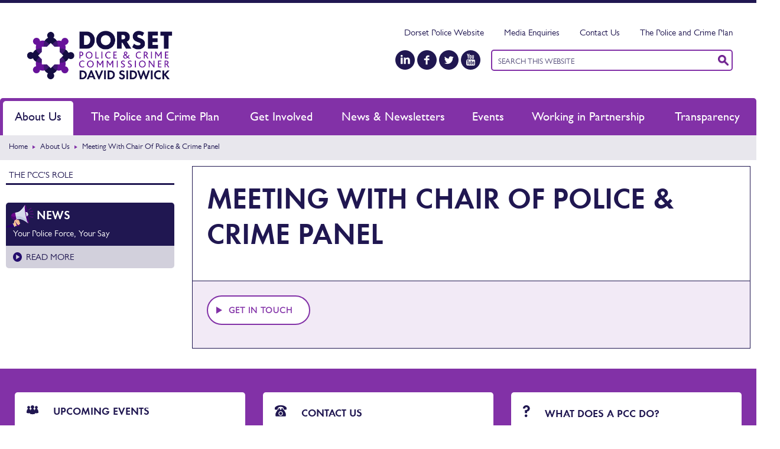

--- FILE ---
content_type: text/html; charset=UTF-8
request_url: https://www.dorset.pcc.police.uk/about-us/the-police-and-crime-commissioner/opcc-diary/meeting-with-chair-of-police-and-crime-panel/
body_size: 10794
content:
<!DOCTYPE html>
<!-- Check Login -->
 
<!--[if lt IE 7 ]>				<html class="no-js lt-ie7 lt-ie8 lt-ie9 lt-ie10" lang="en">	<![endif]-->
<!--[if IE 7 ]>					<html class="no-js lt-ie8 lt-ie9 lt-ie10" lang="en">		<![endif]-->
<!--[if IE 8 ]>					<html class="no-js lt-ie9 lt-ie10" lang="en">				<![endif]-->
<!--[if IE 9 ]>					<html class="no-js lt-ie10" lang="en">						<![endif]-->
<!--[if (gt IE 9)|!(IE)]><!-->	<html class="no-js gt-ie9" lang="en-GB">					<!--<![endif]-->
	<head itemscope itemtype="http://schema.org/WebPage">
        <meta charset="utf-8" />

        <!-- Google Tag Manager -->
        <script>(function(w,d,s,l,i){w[l]=w[l]||[];w[l].push({'gtm.start':
        new Date().getTime(),event:'gtm.js'});var f=d.getElementsByTagName(s)[0],
        j=d.createElement(s),dl=l!='dataLayer'?'&l='+l:'';j.async=true;j.src=
        'https://www.googletagmanager.com/gtm.js?id='+i+dl;f.parentNode.insertBefore(j,f);
        })(window,document,'script','dataLayer','GTM-KNCXS74');</script>
        <!-- End Google Tag Manager -->

		<title>Meeting with Chair of Police &amp; Crime panel · Dorset Police &amp; Crime Commissioner</title>

		<base href="https://www.dorset.pcc.police.uk/" />

		<!--Designed, developed and marketed by Adido, http://adi.do-->

		<meta name="viewport" content="width=device-width">
		<meta itemprop="dateCreated" content="2018-06-21">
		<meta itemprop="dateModified" content="2018-06-21">
		<meta name="description" content="Meeting with Chair of Police &amp; Crime panel">
		<meta itemprop="description" content="Meeting with Chair of Police &amp; Crime panel">
		<meta name="format-detection" content="telephone=no">
        <meta name="SKYPE_TOOLBAR" content="SKYPE_TOOLBAR_PARSER_COMPATIBLE">



        

        

		
		<meta property="og:site_name" content="Dorset Police &amp; Crime Commissioner">
		<meta property="og:type" content="website">
		<meta property="og:url" content="https://www.dorset.pcc.police.uk/about-us/the-police-and-crime-commissioner/opcc-diary/meeting-with-chair-of-police-and-crime-panel/">
		<meta property="og:title" content="Meeting with Chair of Police &amp; Crime panel">
		<meta property="og:description" content="Meeting with Chair of Police &amp; Crime panel">
		<meta property="fb:page_id" content="6727639814">
		<meta property="og:image" content="https://dorsetpccpolice.s3.amazonaws.com/logo/DPCC-Logo.png">
		
				
		<meta name="twitter:site" content="@PCCDorset">
		<meta name="twitter:creator" content="@PCCDorset">
		<meta name="twitter:card" content="summary">
		<meta name="twitter:domain" content="https://www.dorset.pcc.police.uk/">
		<meta name="twitter:title" content="Meeting with Chair of Police &amp; Crime panel">
		<meta name="twitter:description" content="Meeting with Chair of Police &amp; Crime panel">
		<meta name="twitter:image" content="https://dorsetpccpolice.s3.amazonaws.com/logo/DPCC-Logo.png">
		
		

		

		<link rel="alternate" type="application/rss+xml" title="RSS Feed" href="https://www.dorset.pcc.police.uk/rss.xml">

		<link rel="shortcut icon" href="/favicons/favicon.ico">
		<link rel="apple-touch-icon" sizes="57x57" href="/favicons/apple-touch-icon-57x57.png">
		<link rel="apple-touch-icon" sizes="114x114" href="/favicons/apple-touch-icon-114x114.png">
		<link rel="apple-touch-icon" sizes="72x72" href="/favicons/apple-touch-icon-72x72.png">
		<link rel="apple-touch-icon" sizes="144x144" href="/favicons/apple-touch-icon-144x144.png">
		<link rel="apple-touch-icon" sizes="60x60" href="/favicons/apple-touch-icon-60x60.png">
		<link rel="apple-touch-icon" sizes="120x120" href="/favicons/apple-touch-icon-120x120.png">
		<link rel="apple-touch-icon" sizes="76x76" href="/favicons/apple-touch-icon-76x76.png">
		<link rel="apple-touch-icon" sizes="152x152" href="/favicons/apple-touch-icon-152x152.png">
		<link rel="icon" type="image/png" href="/favicons/favicon-196x196.png" sizes="196x196">
		<link rel="icon" type="image/png" href="/favicons/favicon-160x160.png" sizes="160x160">
		<link rel="icon" type="image/png" href="/favicons/favicon-96x96.png" sizes="96x96">
		<link rel="icon" type="image/png" href="/favicons/favicon-16x16.png" sizes="16x16">
		<link rel="icon" type="image/png" href="/favicons/favicon-32x32.png" sizes="32x32">
		<meta name="msapplication-TileColor" content="#2d89ef">
		<meta name="msapplication-TileImage" content="/favicons/mstile-144x144.png">
		<meta name="msapplication-config" content="/favicons/browserconfig.xml">

		<!-- Styles - Include domain in path to get around respond.js issue -->
		<link rel="stylesheet" href="https://www.dorset.pcc.police.uk/site/styles/css/styles.css?1764941921" media="screen">    <!-- Main stylesheet -->
		<link rel="stylesheet" href="https://www.dorset.pcc.police.uk/site/styles/skins/tn3/tn3.css" media="screen">
		<link rel="stylesheet" href="https://www.dorset.pcc.police.uk/site/styles/css/jquery-ui.min.css" media="screen">
		<link rel="stylesheet" href="https://www.dorset.pcc.police.uk/site/styles/css/jquery-ui.structure.min.css" media="screen">
		<link rel="stylesheet" href="https://www.dorset.pcc.police.uk/site/styles/css/jquery-ui.theme.min.css" media="screen">
		<link rel="stylesheet" href="https://www.dorset.pcc.police.uk/site/styles/css/inbox.css?1741180286" media="screen">     <!-- Inbox for quick/temp changes -->
		<link rel="stylesheet" href="https://www.dorset.pcc.police.uk/site/styles/css/print.css" media="print">      <!-- Print stylesheet, separate to allow IE support -->


		<!-- Scripts -->
		<script src="/site/scripts/vendor/modernizr-latest.js"></script> <!-- Feature detection -->
		<script src="//fast.fonts.net/jsapi/9a496d9c-1920-4eaf-a6f5-56e915b8e5d2.js"></script> <!-- fonts.com -->

		<!-- Include if you need more comprehensive selector matching in Selectivizr than that offered by jQuery -->
		<!--
		<script src="//cdnjs.cloudflare.com/ajax/libs/nwmatcher/1.2.5/nwmatcher.min.js"></script>
		<script>window.NW || document.write('<script src="/site/scripts/vendor/nwmatcher-1.2.5.js"><\/script>')</script>
		-->

		<!--[if lte IE 8 ]>
			<script src="//cdnjs.cloudflare.com/ajax/libs/respond.js/1.1.0/respond.min.js"></script>
			<script>window.respond || document.write('<script src="/site/scripts/vendor/respond.min.js"><\/script>')</script>
			<script src="/site/scripts/vendor/selectivizr.min.js"></script>
		<![endif]-->

		<script>
		var pageID = 6317;
		</script>
	</head>

	<body class="site">
        <!-- Google Tag Manager (noscript) -->
        <noscript><iframe src="https://www.googletagmanager.com/ns.html?id=GTM-KNCXS74"
        height="0" width="0" style="display:none;visibility:hidden"></iframe></noscript>
        <!-- End Google Tag Manager (noscript) -->

		<noscript>
			<div class="site-alert">
				This site is best viewed with javascript enabled. For help enabling javascript please <a href="http://www.google.com/support/bin/answer.py?answer=23852" target="_blank">click here</a>.
			</div>
		</noscript>

        <div class="skip-section">
            <a class="skip-main screen-reader-text js-screen-reader" href="about-us/the-police-and-crime-commissioner/opcc-diary/meeting-with-chair-of-police-and-crime-panel/#main" id="tomain">Skip to content</a>
            <a class="skip-menu screen-reader-text js-screen-reader" href="about-us/the-police-and-crime-commissioner/opcc-diary/meeting-with-chair-of-police-and-crime-panel/#menu" id="tomenu">Skip to menu</a>
        </div>

		 <!-- Include the site head -->

<header class="header-site">
    <div class="left">
        <a href="/" class="logo"><img src="https://dorsetpccpolice.s3.amazonaws.com/logo/DPCC-Logo.png" alt="Dorset Police &amp; Crime Commissioner" srcset="https://dorsetpccpolice.s3.amazonaws.com/logo/DPCC-Logo.png 1x, https://dorsetpccpolice.s3.amazonaws.com/logo/DPCC-Logo.png 2x" width="258" height="81"></a>
        <button type="button" class="js-mobilenav mobilenav_button" aria-label="Show mobile nav">
            <svg width="16" height="14" viewBox="0 0 16 14" fill="none" xmlns="http://www.w3.org/2000/svg"><path d="M16 1L-4.76837e-07 0.999999 M16 7L-4.76837e-07 7 M16 13L-4.76837e-07 13" stroke="#6C088D" stroke-width="2"/></svg>
        </button>
        <div class="mobilenav_panel" aria-modal="true" role="dialog">
            <div class="mobilenav_panel_inner">
                <div class="mobilenav_header">
                    <a href="/" class="logo"><img src="https://dorsetpccpolice.s3.amazonaws.com/logo/DPCC-Logo.png" alt="Dorset Police &amp; Crime Commissioner" srcset="https://dorsetpccpolice.s3.amazonaws.com/logo/DPCC-Logo.png 1x, https://dorsetpccpolice.s3.amazonaws.com/logo/DPCC-Logo.png 2x" width="258" height="81"></a>
                    <button class="js-mobilenav" aria-label="Hide mobile nav">
                        <svg width="14" height="14" viewBox="0 0 14 14" fill="none" xmlns="http://www.w3.org/2000/svg"><path d="M1 13L13 0.999999 M1 1L13 13" stroke="#6C088D" stroke-width="2"/></svg>
                    </button>
                </div>
                <div class="mobilenav_nav js-nav-mobile">
					<ul><li class="level1"><a href="about-us/" class="parent">About Us</a><div class="nav-level1-container"><div class="return-header"><a href="about-us/the-police-and-crime-commissioner/opcc-diary/meeting-with-chair-of-police-and-crime-panel/#!" class="back-btn level1-back-btn">About Us</a></div><ul class=""><li class="level2"><a href="about-us/our-structure/" class="level2-parent">Our Structure</a></li><li class="level2"><a href="about-us/meet-the-police-and-crime-commissioner/" class="level2-parent">Meet the Police and Crime Commissioner</a></li><li class="level2"><a href="about-us/meet-the-team/" class="level2-parent">Meet the OPCC Team</a></li><li class="level2"><a href="about-us/police-and-crime-panel/" class="level2-parent">Police and Crime Panel</a></li></ul></div></li><li class="level1"><a href="delivering-the-police-and-crime-plan/" class="parent">The Police and Crime Plan</a><div class="nav-level1-container"><div class="return-header"><a href="about-us/the-police-and-crime-commissioner/opcc-diary/meeting-with-chair-of-police-and-crime-panel/#!" class="back-btn level1-back-btn">The Police and Crime Plan</a></div><ul class=""><li class="level2"><a href="delivering-the-police-and-crime-plan/david-sidwicks-first-100-days/" class="level2-parent">David Sidwick's first 100 days</a></li><li class="level2"><a href="delivering-the-police-and-crime-plan/the-police-and-crime-plan/" class="level2-parent">The Police & Crime Plan 2021/29</a></li><li class="level2"><a href="delivering-the-police-and-crime-plan/two-years-on/" class="level2-parent">The Police and Crime Plan  - two years on</a></li></ul></div></li><li class="level1"><a href="get-involved/" class="parent">Get Involved</a><div class="nav-level1-container"><div class="return-header"><a href="about-us/the-police-and-crime-commissioner/opcc-diary/meeting-with-chair-of-police-and-crime-panel/#!" class="back-btn level1-back-btn">Get Involved</a></div><ul class=""><li class="level2"><a href="get-involved/have-your-say/" class="level2-parent">Consultations and surveys</a><div class="nav-level2-container"><div class="return-header"><a href="about-us/the-police-and-crime-commissioner/opcc-diary/meeting-with-chair-of-police-and-crime-panel/#!" class="back-btn level2-back-btn">Consultations and surveys</a></div><ul class=""><li class="level3"><a href="get-involved/have-your-say/dorset-police-and-crime-plan/" class="level3-parent">Dorset Police and Crime Plan</a></li><li class="level3"><a href="get-involved/have-your-say/previous-consultations/" class="level3-parent">Previous Consultations</a></li></ul></div></li><li class="level2"><a href="get-involved/recruitment/" class="level2-parent">Recruitment</a></li><li class="level2"><a href="get-involved/volunteering/" class="level2-parent">Volunteering</a><div class="nav-level2-container"><div class="return-header"><a href="about-us/the-police-and-crime-commissioner/opcc-diary/meeting-with-chair-of-police-and-crime-panel/#!" class="back-btn level2-back-btn">Volunteering</a></div><ul class=""><li class="level3"><a href="get-involved/volunteering/community-volunteers/" class="level3-parent">Community Volunteers</a></li><li class="level3"><a href="get-involved/volunteering/custody-visiting/" class="level3-parent">Custody Visiting</a><div class="nav-level3-container"><div class="return-header"><a href="about-us/the-police-and-crime-commissioner/opcc-diary/meeting-with-chair-of-police-and-crime-panel/#!" class="back-btn level3-back-btn">Custody Visiting</a></div><ul class=""><li class="level4"><a href="get-involved/volunteering/custody-visiting/current-icvs/" class="level4-parent">Current ICVs`</a></li></ul></div></li><li class="level3"><a href="get-involved/volunteering/independent-scrutiny-panel-volunteers/" class="level3-parent">Scrutiny Panel Volunteers</a></li></ul></div></li><li class="level2"><a href="get-involved/reporting-concerns/" class="level2-parent">Reporting Concerns</a></li><li class="level2"><a href="get-involved/25/" class="level2-parent">25</a></li><li class="level2"><a href="get-involved/annual-report/" class="level2-parent">Annual Reports</a></li></ul></div></li><li class="level1"><a href="news-and-newsletters/" class="parent">News & Newsletters</a><div class="nav-level1-container"><div class="return-header"><a href="about-us/the-police-and-crime-commissioner/opcc-diary/meeting-with-chair-of-police-and-crime-panel/#!" class="back-btn level1-back-btn">News & Newsletters</a></div><ul class=""><li class="level2"><a href="news-and-newsletters/dorset-pcc-news-blog/" class="level2-parent">News & Newsletters</a></li><li class="level2"><a href="news-and-newsletters/social-media/" class="level2-parent">Social Media</a><div class="nav-level2-container"><div class="return-header"><a href="about-us/the-police-and-crime-commissioner/opcc-diary/meeting-with-chair-of-police-and-crime-panel/#!" class="back-btn level2-back-btn">Social Media</a></div><ul class=""><li class="level3"><a href="news-and-newsletters/social-media/social-media-community-rules/" class="level3-parent">Social media community rules</a></li></ul></div></li><li class="level2"><a href="news-and-newsletters/contact-the-communications-and-engagement-team/" class="level2-parent">Comms and Engagement Team</a></li></ul></div></li><li class="level1"><a href="events/" class="parent">Events</a><div class="nav-level1-container"><div class="return-header"><a href="about-us/the-police-and-crime-commissioner/opcc-diary/meeting-with-chair-of-police-and-crime-panel/#!" class="back-btn level1-back-btn">Events</a></div><ul class=""><li class="level2"><a href="events/calendar/" class="level2-parent">Public Events</a></li></ul></div></li><li class="level1"><a href="working-in-partnership/" class="parent">Working in Partnership</a><div class="nav-level1-container"><div class="return-header"><a href="about-us/the-police-and-crime-commissioner/opcc-diary/meeting-with-chair-of-police-and-crime-panel/#!" class="back-btn level1-back-btn">Working in Partnership</a></div><ul class=""><li class="level2"><a href="working-in-partnership/restorative-justice/" class="level2-parent">Restorative Justice</a><div class="nav-level2-container"><div class="return-header"><a href="about-us/the-police-and-crime-commissioner/opcc-diary/meeting-with-chair-of-police-and-crime-panel/#!" class="back-btn level2-back-btn">Restorative Justice</a></div><ul class=""><li class="level3"><a href="working-in-partnership/restorative-justice/procurement-process-for-restorative-justice-providers/" class="level3-parent">Procurement process for Restorative Justice providers</a></li></ul></div></li><li class="level2"><a href="working-in-partnership/key-partnerships/" class="level2-parent">Key Partnerships</a></li><li class="level2"><a href="working-in-partnership/dorset-safer-business-partnership/" class="level2-parent">Dorset Safer Business Partnership</a></li><li class="level2"><a href="working-in-partnership/fix-the-future-fund/" class="level2-parent">Fix the Future Community Fund</a></li><li class="level2"><a href="working-in-partnership/operation-relentless-community-fund-asb/" class="level2-parent">Operation Relentless Community Fund - Anti Social Behaviour</a><div class="nav-level2-container"><div class="return-header"><a href="about-us/the-police-and-crime-commissioner/opcc-diary/meeting-with-chair-of-police-and-crime-panel/#!" class="back-btn level2-back-btn">Operation Relentless Community Fund - Anti Social Behaviour</a></div><ul class=""><li class="level3"><a href="working-in-partnership/operation-relentless-community-fund-asb/operation-relentless-community-fund-asb/" class="level3-parent">Operation Relentless Community Fund - ASB</a></li></ul></div></li><li class="level2"><a href="working-in-partnership/commissioned-projects-opcc/" class="level2-parent">Commissioned Projects</a></li><li class="level2"><a href="working-in-partnership/fly-tipping/" class="level2-parent">Reducing Fly-tipping in Dorset</a></li><li class="level2"><a href="working-in-partnership/dorset-criminal-justice-board/" class="level2-parent">Dorset Criminal Justice Board</a></li><li class="level2"><a href="working-in-partnership/approach-to-commissioning/" class="level2-parent">Receive Funding From Us</a></li><li class="level2"><a href="working-in-partnership/victim-care/" class="level2-parent">Victim Care</a></li><li class="level2"><a href="working-in-partnership/map-of-change/" class="level2-parent">Map of Change</a></li><li class="level2"><a href="working-in-partnership/anti-social-behaviour-and-community-trigger/" class="level2-parent">Anti-Social Behaviour</a></li><li class="level2"><a href="working-in-partnership/dorset-and-bcp-combating-drugs-partnership/" class="level2-parent">Dorset and BCP Combating Drugs Partnership</a></li><li class="level2"><a href="working-in-partnership/contact-and-engagement-leaflet/" class="level2-parent">Contact and Engagement Leaflet 2025</a></li><li class="level2"><a href="working-in-partnership/bournemouth-together-the-clear-hold-build-strategy/" class="level2-parent">Bournemouth Together - The Clear Hold Build Strategy</a></li><li class="level2"><a href="working-in-partnership/immediate-justice/" class="level2-parent">Immediate Justice</a></li><li class="level2"><a href="working-in-partnership/safer-streets-funding/" class="level2-parent">Safer Streets Funding</a></li><li class="level2"><a href="working-in-partnership/home-safety-leaflet/" class="level2-parent">Home Safety Leaflet</a></li></ul></div></li><li class="level1"><a href="information-hub/" class="parent">Transparency</a><div class="nav-level1-container"><div class="return-header"><a href="about-us/the-police-and-crime-commissioner/opcc-diary/meeting-with-chair-of-police-and-crime-panel/#!" class="back-btn level1-back-btn">Transparency</a></div><ul class=""><li class="level2"><a href="information-hub/policing-precept-2025/26/" class="level2-parent">Policing Precept 2025/26</a></li><li class="level2"><a href="information-hub/policing-precept-2022/23/" class="level2-parent">Policing Precept 2024/25</a></li><li class="level2"><a href="information-hub/publication-scheme/" class="level2-parent">Publication Scheme</a></li><li class="level2"><a href="information-hub/freedom-of-information/" class="level2-parent">Freedom of Information</a></li><li class="level2"><a href="information-hub/scrutiny-panels/" class="level2-parent">Scrutiny Panels</a></li><li class="level2"><a href="information-hub/national-priorities-for-policing/" class="level2-parent">National Priorities for Policing </a></li></ul></div></li></ul>
                    <div class="mobilenav_extra">
                        <ul>
                            <li><a href="dorset-police-website/">Dorset Police Website</a></li>
<li><a href="media-enquiries/">Media Enquiries</a></li>
<li><a href="get-in-touch/">Contact Us</a></li>
<li><a href="delivering-the-police-and-crime-plan/">The Police and Crime Plan</a></li>
                        </ul>
                    </div>
                    <div class="mobilenav_social">
                        <div class="social">
                            <a class="linkedin" href="https://www.linkedin.com/company/5225126?trk=prof-exp-company-name" aria-label="LinkedIn"></a>
                            <a class="facebook" href="https://www.facebook.com/pages/Dorset-Police-and-Crime-Commissioner/494705803882115?fref=ts" aria-label="Facebook"></a>
                            <a class="twitter" href="https://twitter.com/PCCDorset" aria-label="Twitter"></a>
                            <a class="youtube" href="https://www.youtube.com/channel/UCwpdEUl0Avt05NlzvQkB8jw" aria-label="YouTube"></a>
                        </div>
                    </div>
                </div>
            </div>
        </div>
    </div>
    <div class="right">
        <nav class="nav-secondary" aria-label="Secondary">
            <ul>
                <li><a href="dorset-police-website/">Dorset Police Website</a></li>
<li><a href="media-enquiries/">Media Enquiries</a></li>
<li><a href="get-in-touch/">Contact Us</a></li>
<li><a href="delivering-the-police-and-crime-plan/">The Police and Crime Plan</a></li>
            </ul>
        </nav>

        <form id="search-form" action="search/" method="get" class="form-search">
	<div class="form-item">
		<label for="search" class="sr-only">Keyword search</label>
		<input id="search" name="search" type="text" class="inputInactive textBox" Placeholder="SEARCH THIS WEBSITE">
	</div>

	<div class="form-buttons">
		<input type="image" src="/site/images/icons/search.png" height="18" width="18" alt="Search" title="Search">
	</div>

	<input type="hidden" value="search/">
</form>

        <div class="social">
            <a class="linkedin" href="https://www.linkedin.com/company/5225126?trk=prof-exp-company-name" aria-label="LinkedIn"></a>
            <a class="facebook" href="https://www.facebook.com/pages/Dorset-Police-and-Crime-Commissioner/494705803882115?fref=ts" aria-label="Facebook"></a>
            <a class="twitter" href="https://twitter.com/PCCDorset" aria-label="Twitter"></a>
            <a class="youtube" href="https://www.youtube.com/channel/UCwpdEUl0Avt05NlzvQkB8jw" aria-label="YouTube"></a>
        </div>
    </div>

    <nav class="nav-main" data-page="6317" aria-label="Primary">
        <ul class=""><li class="first active has-submenu">
	<a data-menu="48"  href="about-us/" title="About Us">About Us</a>
	<div class="nav-dropdown">
	<div class="inner">
		<div class="description">
            <div class="desc-title">About Us</div>
			<span class="colour-burgundy">The directly elected Police and Crime Commissioner for Dorset utilises a small but effective team to deliver the requirements of the role and office.  </span>
		</div>
        <div class="menu">
			<ul class=""><li data-menu="64"><a href="about-us/our-structure/" title="Our Structure">Our Structure</a></li><li data-menu="7653"><a href="about-us/meet-the-police-and-crime-commissioner/" title="Meet the Police and Crime Commissioner">Meet the Police and Crime Commissioner</a></li><li data-menu="58"><a href="about-us/meet-the-team/" title="Meet the OPCC Team">Meet the OPCC Team</a></li><li data-menu="284"><a href="about-us/police-and-crime-panel/" title="Police and Crime Panel">Police and Crime Panel</a></li></ul>
		</div>
	</div>
</div>
</li><li class=" has-submenu">
	<a data-menu="49"  href="delivering-the-police-and-crime-plan/the-police-and-crime-plan/" title="Police & Crime Plan">The Police and Crime Plan</a>
	<div class="nav-dropdown">
	<div class="inner">
		<div class="description">
            <div class="desc-title">Police & Crime Plan</div>
			<span class="colour-burgundy">The Police & Crime Plan is the focus of our work and provides the direction and focus for Dorset Police based on feedback from the public.  </span>
		</div>
        <div class="menu">
			<ul class=""><li data-menu="7739"><a href="delivering-the-police-and-crime-plan/david-sidwicks-first-100-days/" title="David Sidwick's first 100 days">David Sidwick's first 100 days</a></li><li data-menu="7799"><a href="delivering-the-police-and-crime-plan/the-police-and-crime-plan/" title="The Police & Crime Plan 2021/29">The Police & Crime Plan 2021/29</a></li><li data-menu="8128"><a href="delivering-the-police-and-crime-plan/two-years-on/" title="The Police and Crime Plan  - two years on">The Police and Crime Plan  - two years on</a></li></ul>
		</div>
	</div>
</div>
</li><li class=" has-submenu">
	<a data-menu="50"  href="get-involved/" title="Get Involved">Get Involved</a>
	<div class="nav-dropdown">
	<div class="inner">
		<div class="description">
            <div class="desc-title">Get Involved</div>
			<span class="colour-burgundy">We're committed to involving as many people as possible in our work. Here you can find more information about volunteering, our approach to community engagement as well as how you can report your concerns and take part in consultations.  </span>
		</div>
        <div class="menu">
			<ul class=""><li data-menu="91"><a href="get-involved/have-your-say/" title="Consultations and surveys">Consultations and surveys</a></li><li data-menu="85"><a href="get-involved/recruitment/" title="Recruitment">Recruitment</a></li><li data-menu="86"><a href="get-involved/volunteering/" title="Volunteering">Volunteering</a></li><li data-menu="82"><a href="get-involved/reporting-concerns/" title="Reporting Concerns">Reporting Concerns</a></li><li data-menu="8412"><a href="get-involved/25/" title="25">25</a></li><li data-menu="6910"><a href="get-involved/annual-report/" title="Annual Reports">Annual Reports</a></li></ul>
		</div>
	</div>
</div>
</li><li class=" has-submenu">
	<a data-menu="98"  href="news-and-newsletters/dorset-pcc-news-blog/" title="News & Newsletters">News & Newsletters</a>
	<div class="nav-dropdown">
	<div class="inner">
		<div class="description">
            <div class="desc-title">News & Newsletters</div>
			<span class="colour-burgundy">Check out our latest news and blogs to find out how we are working hard to improve community safety, reduce crime and hold the police to account.</span>
		</div>
        <div class="menu">
			<ul class=""><li data-menu="41"><a href="news-and-newsletters/dorset-pcc-news-blog/" title="News & Newsletters">News & Newsletters</a></li><li data-menu="563"><a href="news-and-newsletters/social-media/" title="Social Media">Social Media</a></li><li data-menu="99"><a href="media-enquiries/" title="Comms and Engagement Team">Comms and Engagement Team</a></li></ul>
		</div>
	</div>
</div>
</li><li class=" has-submenu">
	<a data-menu="165"  href="events/calendar/" title="Events">Events</a>
	<div class="nav-dropdown">
	<div class="inner">
		<div class="description">
            <div class="desc-title">Events</div>
			<span class="colour-burgundy">Our events calendar highlights all the opportunities Dorset residents, visitors, businesses and victims of crime can interact with the PCC and his team at shows, public meetings, forums and community days.  </span>
		</div>
        <div class="menu">
			<ul class=""><li data-menu="56"><a href="events/calendar/" title="Public Events">Public Events</a></li></ul>
		</div>
	</div>
</div>
</li><li class=" has-submenu">
	<a data-menu="52"  href="working-in-partnership/approach-to-commissioning/" title="Working in Partnership">Working in Partnership</a>
	<div class="nav-dropdown">
	<div class="inner">
		<div class="description">
            <div class="desc-title">Working in Partnership</div>
			<span class="colour-burgundy">Working with other organisations in partnership is vital to continue our commitment to making Dorset safer and feel safer.  We award grants and funding for projects and initiatives that meet this objective.  </span>
		</div>
        <div class="menu">
			<ul class=""><li data-menu="95"><a href="working-in-partnership/restorative-justice/" title="Restorative Justice">Restorative Justice</a></li><li data-menu="93"><a href="working-in-partnership/key-partnerships/" title="Key Partnerships">Key Partnerships</a></li><li data-menu="8053"><a href="working-in-partnership/dorset-safer-business-partnership/" title="Dorset Safer Business Partnership">Dorset Safer Business Partnership</a></li><li data-menu="7999"><a href="working-in-partnership/fix-the-future-fund/" title="Fix the Future Community Fund">Fix the Future Community Fund</a></li><li data-menu="7718"><a href="working-in-partnership/operation-relentless-community-fund-asb/" title="Operation Relentless Community Fund - Anti Social Behaviour">Operation Relentless Community Fund - Anti Social Behaviour</a></li><li data-menu="5977"><a href="working-in-partnership/commissioned-projects-opcc/" title="Commissioned Projects">Commissioned Projects</a></li><li data-menu="7987"><a href="working-in-partnership/fly-tipping/" title="Reducing Fly-tipping in Dorset">Reducing Fly-tipping in Dorset</a></li><li data-menu="4462"><a href="working-in-partnership/dorset-criminal-justice-board/" title="Dorset Criminal Justice Board">Dorset Criminal Justice Board</a></li><li data-menu="92"><a href="working-in-partnership/approach-to-commissioning/" title="Receive Funding From Us">Receive Funding From Us</a></li><li data-menu="96"><a href="working-in-partnership/victim-care/" title="Victim Care">Victim Care</a></li><li data-menu="8156"><a href="working-in-partnership/map-of-change/" title="Map of Change">Map of Change</a></li><li data-menu="7743"><a href="working-in-partnership/anti-social-behaviour-and-community-trigger/" title="Anti-Social Behaviour">Anti-Social Behaviour</a></li><li data-menu="8158"><a href="working-in-partnership/dorset-and-bcp-combating-drugs-partnership/" title="Dorset and BCP Combating Drugs Partnership">Dorset and BCP Combating Drugs Partnership</a></li><li data-menu="8221"><a href="working-in-partnership/contact-and-engagement-leaflet/" title="Contact and Engagement Leaflet 2025">Contact and Engagement Leaflet 2025</a></li><li data-menu="8252"><a href="working-in-partnership/bournemouth-together-the-clear-hold-build-strategy/" title="Bournemouth Together - The Clear Hold Build Strategy">Bournemouth Together - The Clear Hold Build Strategy</a></li><li data-menu="8261"><a href="working-in-partnership/immediate-justice/" title="Immediate Justice">Immediate Justice</a></li><li data-menu="8370"><a href="working-in-partnership/safer-streets-funding/" title="Safer Streets Funding">Safer Streets Funding</a></li><li data-menu="8371"><a href="working-in-partnership/home-safety-leaflet/" title="Home Safety Leaflet">Home Safety Leaflet</a></li></ul>
		</div>
	</div>
</div>
</li><li class="last has-submenu">
	<a data-menu="101"  href="information-hub/publication-scheme/" title="Transparency">Transparency</a>
	<div class="nav-dropdown">
	<div class="inner">
		<div class="description">
            <div class="desc-title">Transparency</div>
			<span class="colour-burgundy">Here you can find all of the statutory information we publish as a public sector organisation as well as instructions on how to submit a Freedom of Information request and disclosure log of previous requests. </span>
		</div>
        <div class="menu">
			<ul class=""><li data-menu="8363"><a href="information-hub/policing-precept-2025/26/" title="Policing Precept 2025/26">Policing Precept 2025/26</a></li><li data-menu="7623"><a href="information-hub/policing-precept-2022/23/" title="Policing Precept 2024/25">Policing Precept 2024/25</a></li><li data-menu="105"><a href="information-hub/publication-scheme/" title="Publication Scheme">Publication Scheme</a></li><li data-menu="102"><a href="information-hub/freedom-of-information/" title="Freedom of Information">Freedom of Information</a></li><li data-menu="5761"><a href="information-hub/scrutiny-panels/" title="Scrutiny Panels">Scrutiny Panels</a></li><li data-menu="7838"><a href="information-hub/national-priorities-for-policing/" title="National Priorities for Policing">National Priorities for Policing</a></li></ul>
		</div>
	</div>
</div>
</li></ul>
    </nav>

    
    <section class="information">
        <ol class="breadcrumb"><li class="breadcrumb-item"><a href="/">Home</a></li><li class="breadcrumb-item"><a href="about-us/">About Us</a></li><li class="breadcrumb-item active">Meeting with Chair of Police & Crime panel</li></ol>
    </section>
    

</header>
<!-- <div class="alert-pannel" style="margin: 1rem 0;"><div class="wrap">WE ARE CURRENTLY EXPERIENCING TECHNICAL DIFFICULTIES WITH SOME IMAGES ON OUR WEBSITE. WE APOLOGISE FOR ANY INCONVENIENCE.</div></div> -->



<div class="wrap mobile-padding">
    

<aside class="left-col">
	<nav class="nav-side"><ul class=""><li class="first"><a href="about-us/the-police-and-crime-commissioner/the-pccs-role/" >The PCC's Role</a></li></ul></nav> <!-- .nav-side -->

	<!-- <div class="info-box diary">
	<h2><a href="">What does a PCC do?</a></h2>
	<a href="" aria-label="Find out more about what does a PCC does"><div class="inner" style="background-image: url('/site/images/misc/home-diary.jpg');"></div></a>
	<a class="lnk-box" href="" aria-label="Find out more about what does a PCC does">Find out more</a>
</div> -->

	<!-- <div class="info-box twitter">
	<h2><a href="http://twitter.com/PCCDorset">Follow us</a></h2>
	<div class="inner">
		
	</div>
	<a class="lnk-box" href="http://twitter.com/PCCDorset">Follow us</a>
</div> -->

	<div class="info-box news">
	<h2><a href="news-and-newsletters/dorset-pcc-news-blog/">News</a></h2>

	<div class="inner">Your Police Force, Your Say</div><a href="news-and-newsletters/dorset-pcc-news-blog/2026/01/your-police-force,-your-say/" class="lnk-box" aria-label="Read more about Your Police Force, Your Say">Read more</a>
</div>

	<!-- <div class="promo-box">
	<h2 style="background-image: url('/site/images/icons/white/star.png');"><a href=""></a></h2>
	<div class="inner"></div>
	<a class="lnk-box" href="" aria-label="Read more about ">Read more</a>
</div> -->

	
</aside>


    <main>
        <div class="main-col box-wrap">
            <article class="content box" itemprop="mainContentOfPage">
                <h1 itemprop="headline">Meeting with Chair of Police &amp; Crime panel</h1>

                

                

                

                 

                

                

                
            </article>

            

            
<form action="/spam" data-action="about-us/the-police-and-crime-commissioner/opcc-diary/meeting-with-chair-of-police-and-crime-panel/" method="post" class="js-form-spam form-feedback box js-form-validate">
    <p><a href="get-in-touch/" class="button white border">Get in touch</a></p>
	<!-- <input type="hidden" name="resource-id" value="6317">
	<input type="hidden" name="resource-title" value="Meeting with Chair of Police & Crime panel">
    <input type="hidden" name="csrf" value="9875a3fdef49f1126be5461aca5ba92237b75369655e1ffdaa8692567806b03539c5d51837a18c7d323cbe0df6aafc4ba10ecb72c50de77bcd5ac96d79c60a57" />
	<fieldset>
		<h2>
			Have your say
			<span class="sub">Feedback to us on this page</span>
		</h2>

		<div class="js-error-container form-errors" style="display: none;"></div>

		

		<div class="col-wrap">
			<div class="col-1">
				<div class="form-item">
                    <label for="feedback-name" class="sr-only">Please enter your name</label>
					<input type="text" id="feedback-name" name="name" required placeholder="Name" data-msg-required="Please enter your name" value="">
					
				</div>
				<div class="form-item">
                    <label for="feedback-email" class="sr-only">Please enter your email address</label>
					<input type="email" id="feedback-email" name="email" required placeholder="Email Address" data-msg-required="Please enter your email address" data-msg-email="Please enter a valid email address" value="">
					
				</div>
			</div>
			<div class="col-2">
                <label for="feedback-message" class="sr-only">Your feedback is important to us... Leave your message here please</label>
				<textarea name="message" id="feedback-message" cols="30" rows="10" required placeholder="Your feedback is important to us... Leave your message here please" data-msg-required="Please enter your message"></textarea>
					
			</div>
		</div>

		<div class="form-buttons">
			<button name="feedbacksubmit" value="1" class="lnk-arrow-right">Send feedback</button>
		</div>
	</fieldset> -->
</form>
        </div> <!-- .main-col -->
    </main>
</div>

<footer class="footer-site">
    

    <section class="cta-pannel">
        <h3 class="sr-only">CTA Blocks</h3>
        <div class="wrap">
            <ul>
                <li>
                    <a href="events/">
                        <svg width="20" height="16" viewBox="0 0 20 16" fill="none" xmlns="http://www.w3.org/2000/svg">
                            <path d="M4.35831 5.89551C5.25623 5.54911 5.89703 4.65535 5.89703 3.60512C5.89703 2.25384 4.84023 1.15808 3.53559 1.15808C2.23184 1.15808 1.17464 2.25384 1.17464 3.60512C1.17464 4.65535 1.81536 5.54911 2.71328 5.89551C1.15712 6.48279 0 8.69663 0 11.3389C0 11.8807 0.0495999 12.4031 0.13936 12.8977C1.20632 13.2712 2.34752 13.4761 3.53559 13.4761C4.72399 13.4761 5.86575 13.2712 6.93143 12.8977C7.02207 12.4031 7.07199 11.8807 7.07199 11.3389C7.07199 8.69663 5.91447 6.48279 4.35831 5.89551Z" />
                            <path d="M11.0151 5.84583C12.1227 5.41863 12.9133 4.31647 12.9133 3.01912C12.9133 1.35128 11.6091 0 9.99938 0C8.39082 0 7.08658 1.35128 7.08658 3.01912C7.08658 4.31647 7.87682 5.41863 8.98482 5.84583C7.06506 6.57031 5.63691 9.30111 5.63691 12.5631C5.63691 13.2299 5.69787 13.8744 5.80915 14.4852C7.12554 14.9461 8.53386 15.2 9.99938 15.2C11.4661 15.2 12.8747 14.9461 14.1899 14.4852C14.302 13.8744 14.363 13.2299 14.363 12.5631C14.363 9.30111 12.9352 6.57031 11.0151 5.84583Z" />
                            <path d="M17.2867 5.89551C18.1846 5.54911 18.8254 4.65535 18.8254 3.60512C18.8254 2.25384 17.7682 1.15808 16.4636 1.15808C15.1594 1.15808 14.1026 2.25384 14.1026 3.60512C14.1026 4.65535 14.7433 5.54911 15.6412 5.89551C14.0855 6.48279 12.928 8.69663 12.928 11.3389C12.928 11.8807 12.9767 12.4031 13.0674 12.8977C14.1342 13.2712 15.2756 13.4761 16.4636 13.4761C17.6525 13.4761 18.7937 13.2712 19.8598 12.8977C19.9504 12.4031 20 11.8807 20 11.3389C20 8.69663 18.8429 6.48279 17.2867 5.89551Z" />
                        </svg>
                        Upcoming Events
                    </a>
                </li>
                <li>
                    <a href="get-in-touch/">
                        <svg width="20" height="19" viewBox="0 0 20 19" fill="none" xmlns="http://www.w3.org/2000/svg">
                            <path d="M18.5669 2.58824C17.0313 1.28129 15 0 10 0C5 0 2.97118 1.28129 1.43306 2.58824C0.588353 3.30824 0 3.83518 0 4.94918V6.27447C0 6.96753 0.559059 7.52941 1.25 7.52941H3.75C4.44094 7.52941 5 6.96082 5 6.27447C5 5.58824 5.10988 5.00976 5.70318 4.23529C6.28906 3.47059 7.5 2.50976 10 2.56188C12.5 2.50976 13.7305 3.47059 14.3164 4.23529C14.9096 5.00976 15.0391 5.58824 15.0391 6.27447C15.0391 6.96082 15.5981 7.52941 16.2891 7.52941H18.7891C19.48 7.52941 20 6.96753 20 6.27447V4.94918C20 3.83518 19.4141 3.30824 18.5669 2.58824Z" />
                            <path d="M10 11.2939C8.62059 11.2939 7.5 12.4177 7.5 13.8037C7.5 15.1897 8.62059 16.3136 10 16.3136C11.3819 16.3136 12.5 15.1897 12.5 13.8037C12.5 12.4177 11.3819 11.2939 10 11.2939Z" />
                            <path d="M14.3652 7.52954H13.75V5.96095C13.75 5.44131 13.1909 5.01978 12.5 5.01978C11.8091 5.01978 11.25 5.44131 11.25 5.96095V7.52954H8.75V5.96095C8.75 5.44131 8.19094 5.01978 7.5 5.01978C6.80906 5.01978 6.25 5.44131 6.25 5.96095V7.52954H5.66647C5.24659 7.52954 4.856 7.74036 4.624 8.09142C3.67188 9.53319 1.25 13.3678 1.25 15.059V17.5687C1.25 18.2618 1.80906 18.8237 2.5 18.8237H17.5C18.1909 18.8237 18.75 18.2624 18.75 17.5687C18.75 16.5148 18.75 15.1766 18.75 15.1766C18.75 13.0068 16.3404 9.39966 15.3833 8.05531C15.1489 7.72566 14.7681 7.52954 14.3652 7.52954ZM10 17.5687C7.93212 17.5687 6.25 15.88 6.25 13.804C6.25 11.7281 7.93212 10.0393 10 10.0393C12.0679 10.0393 13.75 11.7281 13.75 13.804C13.75 15.88 12.0679 17.5687 10 17.5687Z" />
                        </svg>
                        Contact Us
                    </a>
                </li>
                <li>
                    <a href="about-us/the-police-and-crime-commissioner/the-pccs-role/">
                        <svg width="12" height="20" viewBox="0 0 12 20" fill="none" xmlns="http://www.w3.org/2000/svg">
                            <path d="M0 5.14084C0 3.723 0.57162 2.51174 1.71486 1.50704C2.86747 0.502347 4.25435 0 5.8755 0C7.48728 0 8.85542 0.525822 9.97992 1.57746C11.1044 2.62911 11.6667 3.9108 11.6667 5.42253C11.6667 6.73709 11.2497 7.86385 10.4157 8.80282C9.58166 9.73239 8.41499 10.3756 6.91566 10.7324V13.1831H3.37349V8.11268C3.81392 8.18779 4.14659 8.22535 4.37149 8.22535C5.42102 8.22535 6.28313 7.95305 6.95783 7.40845C7.63253 6.86385 7.96988 6.17371 7.96988 5.33803C7.96988 4.69953 7.75904 4.17371 7.33735 3.76056C6.92503 3.33803 6.40027 3.12676 5.76305 3.12676C5.18206 3.12676 4.69478 3.32394 4.30121 3.71831C3.90763 4.11268 3.71084 4.59624 3.71084 5.16901C3.71084 5.30986 3.72021 5.42723 3.73896 5.52113H0.0281125C0.00937082 5.40845 0 5.28169 0 5.14084ZM2.93775 17.7183C2.93775 17.0986 3.15797 16.5681 3.59839 16.1268C4.04819 15.6854 4.57764 15.4648 5.18675 15.4648C5.81459 15.4648 6.34873 15.6854 6.78916 16.1268C7.22959 16.5681 7.4498 17.0986 7.4498 17.7183C7.4498 18.3474 7.22959 18.8873 6.78916 19.338C6.3581 19.7793 5.83333 20 5.21486 20C4.58701 20 4.04819 19.7793 3.59839 19.338C3.15797 18.8873 2.93775 18.3474 2.93775 17.7183Z" />
                        </svg>
                        What does a PCC do?
                    </a>
                </li>
            </ul>
        </div>
    </section>

    <section class="alert-pannel">
        <div class="wrap">
            <h3 class="sr-only">Sign up to Dorset Alert</h3>
            <span>Want access to our community messaging system?</span>
            <a href="https://www.dorsetalert.co.uk/" class="button white outline">Sign up for Dorset alert</a>
        </div>
    </section>

    <div class="footer-img">
        <div class="wrap">
            <div class="footer-social">

            </div>

            <nav class="nav-footer" aria-label="Footer">
                <div class="col">
                    <h3>News & Events</h3>
                    <ul>
                        <li><a href="news-and-newsletters/dorset-pcc-news-blog/">News & Newsletters</a></li>
<li><a href="news-and-newsletters/social-media/">Social Media</a></li>
<li><a href="events/calendar/">Public Events</a></li>
                    </ul>
                </div>
                <div class="col">
                    <h3>About the OPCC</h3>
                    <ul>
                        <li><a href="about-us/the-police-and-crime-commissioner/the-pccs-role/">The PCC's Role</a></li>
<li><a href="about-us/our-structure/">Our Structure</a></li>
<li><a href="about-us/meet-the-team/">Meet the OPCC Team</a></li>
                    </ul>
                </div>
                <div class="col">
                    <h3>Get involved in our work</h3>
                    <ul>
                        <li><a href="get-involved/have-your-say/">Consultations and surveys</a></li>
<li><a href="get-involved/volunteering/">Volunteering</a></li>
                    </ul>
                </div>
                <div class="col">
                    <h3>Working in Partnership</h3>
                    <ul>
                        <li><a href="working-in-partnership/approach-to-commissioning/">Receive Funding From Us</a></li>
<li><a href="working-in-partnership/key-partnerships/">Key Partnerships</a></li>
<li><a href="working-in-partnership/restorative-justice/">Restorative Justice</a></li>
<li><a href="working-in-partnership/victim-care/">Victim Care</a></li>
                    </ul>
                </div>
                <div class="col">
                    <h3>Information Hub</h3>
                    <ul>
                        <li><a href="information-hub/publication-scheme/who-we-are-and-what-we-do/">Who we are and what we do</a></li>
<li><a href="information-hub/publication-scheme/what-we-spend-and-how/">What we spend and how we spend it</a></li>
<li><a href="information-hub/publication-scheme/our-priorities-and-progress/">Our Priorities and Progress</a></li>
<li><a href="information-hub/publication-scheme/how-we-make-decisions/">How we make Decisions</a></li>
<li><a href="information-hub/publication-scheme/the-services-we-offer/">The Services we Offer</a></li>
<li><a href="information-hub/freedom-of-information/">Freedom of Information</a></li>
                    </ul>
                </div>
            </nav>
        </div>
    </div>

    <nav class="nav-terms" aria-label="Legal">
        <div class="left">
            <a class="phone" data-tel="01202 229084">01202 229084</a>
        </div>
        <div class="right">
                <a href="terms-and-conditions/">Terms & Conditions</a>
<a href="site-accessibility/">Accessibility</a>
<a href="sitemap/">Sitemap</a>
            <a href="https://www.adido-digital.co.uk/" rel="nofollow">Website by Adido</a>
        </div>
    </nav>
</footer>

	<div class="overlay js-overlay hide"></div>
	<!-- <div class="overlay-newsletter hide js-overlay-box js-overlay-newsletter">
		
	</div> -->
	<div id="overlay-video" class="overlay-video hide js-overlay-box js-overlay-video overlay-box">
		<div class="inner">
			<div class="video"><iframe allowfullscreen></iframe></div>
			<div class="transcript">
				<div class="inner"></div>
			</div>
		</div>
		<button aria-label="Close popup" class="js-popup-close button-reset close">&times;</button>
	</div>
	<div id="overlay-confirmation" class="overlay-confirmation hide js-overlay-box overlay-box">
		<div class="inner">
			<h2 class="justifycentre">Confirmation Required</h2>
			<p class="justifycentre"></p>
			<p class="justifycentre"><input type="checkbox" name="confirm" id="confirm" class="js-confirm-check"> <label for="confirm">I confirm that we meet these requirements</label></p>
			<p class="justifycentre"><input type="button" class="button js-confirm-redirect" data-redirect="" value="Confirm" disabled></p>
		</div>
		<button aria-label="Close popup" class="js-popup-close button-reset close">&times;</button>
	</div>
    <div id="overlay-team-member" class="popup hide js-overlay-box" role="dialog" aria-labelledby="team-title" aria-describedby="team-content">
		<div class="popup-inner"></div>
		<button aria-label="Close popup" class="js-popup-close button-reset close js-team-popup-close">&times;</button>
	</div>

	<!-- Scripts -->
	<script src="//ajax.googleapis.com/ajax/libs/jquery/1.10.2/jquery.min.js"></script>
	<script>window.jQuery || document.write('<script src="/site/scripts/vendor/jquery.min.js"><\/script>')</script>
	<script src="/site/scripts/vendor/jquery-migrate.min.js"></script> <!-- jQuery Migrate -->
	<script src="site/scripts/plugins.js?1741180286"></script>
	<script src="/site/scripts/vendor/jquery-ui.min.js"></script>
	<script src="/site/scripts/vendor/jquery.uploadifive.min.js"></script>
	<script src="site/scripts/build/main.min.js?1764956142"></script>
	</body>
</html>


--- FILE ---
content_type: text/css
request_url: https://www.dorset.pcc.police.uk/site/styles/css/print.css
body_size: 897
content:
/* START STANDARD STYLES */
/* These styles need to be appear on every site but you can adjust as necessary */
/* These styles should define how the content section looks */
@page {
  margin: 0.5cm;
}
body {
  background: #FFF;
  color: #000;
  font-family: Georgia, Times New Roman, Serif;
  font-size: 70%;
}

p, h2, h3 {
  orphans: 3;
  widows: 3;
}

h2, h3 {
  page-break-after: avoid;
}

h1 {
  font-size: 175%;
  margin: 0.5em 0 0.5em 0;
}

h2 {
  font-size: 150%;
  margin: 0.5em 0 0.5em 0;
}

h3 {
  font-size: 125%;
  margin: 0.5em 0 0.5em 0;
}

hr {
  background: #000;
  color: #000;
}

p {
  line-height: 150%;
  margin: 1em 0 1em 0;
  padding: 0;
}

li {
  line-height: 150%;
}

q {
  font-style: italic;
}

blockquote {
  font-style: italic;
  padding-left: 10px;
  margin-right: 0;
}

img {
  border: 0;
}

table {
  font-size: 100%;
  margin: 0;
  padding: 0;
}

th {
  font-weight: bold;
}

td {
  line-height: 150%;
}

abbr, acronym {
  border-bottom: 1px dotted #000;
}
abbr[title]:after, acronym[title]:after {
  content: " (" attr(title) ")";
}

caption {
  text-align: left;
}

a:link, a:visited, a:hover, a:active, a:focus {
  color: #000;
  text-decoration: none;
}
a[href]:after {
  content: " (" attr(href) ")";
}

.ir a:after, a[href^="javascript:"]:after, a[href^="#"]:after {
  content: "";
}

.left {
  text-align: left;
}

.right {
  text-align: right;
}

.center {
  text-align: center;
}

.justify {
  text-align: justify;
}

p.indent {
  margin-left: 25px;
}

span.underline {
  text-decoration: underline;
}

img.left {
  float: left;
  margin: 5px;
}
img.right {
  float: right;
  margin: 5px;
}

form {
  padding: 0;
  margin: 0;
}

input.button {
  background: #eee;
  color: #000;
  border: solid 1px #000;
}
input.textbox {
  border: solid 1px #000;
  color: #000;
  font-family: Arial, Helvetica, Sans-Serif;
  padding: 2px;
}

textarea.textbox {
  border: solid 1px #000;
  color: #000;
  font-family: Arial, Helvetica, Sans-Serif;
  padding: 2px;
}

/* END STANDARD STYLES */
/* START PAGE SPECIFIC STYLES */
nav, aside, #skipLinks, #fixedLinks, #breadcrumb, .noScript, .debugBar, .noPrint {
  display: none;
}

/* END PAGE SPECIFIC STYLES */

--- FILE ---
content_type: image/svg+xml
request_url: https://www.dorset.pcc.police.uk/site/images/icons/megaphone.svg
body_size: 4804
content:
<?xml version="1.0" standalone="no"?>
<!-- Generator: Adobe Fireworks 10, Export SVG Extension by Aaron Beall (http://fireworks.abeall.com) . Version: 0.6.1  -->
<!DOCTYPE svg PUBLIC "-//W3C//DTD SVG 1.1//EN" "http://www.w3.org/Graphics/SVG/1.1/DTD/svg11.dtd">
<svg id="Untitled-Page%201" viewBox="0 0 71 69" style="background-color:#ffffff00" version="1.1"
	xmlns="http://www.w3.org/2000/svg" xmlns:xlink="http://www.w3.org/1999/xlink" xml:space="preserve"
	x="0px" y="0px" width="71px" height="69px"
>
	<g>
		<path d="M 27.6321 51.968 L 19.6125 56.295 L 15.5378 48.7706 L 23.5574 44.4432 L 27.6321 51.968 Z" fill="#fac696"/>
		<path d="M 23.0471 55.2021 L 15.1588 59.4585 L 10.6265 51.089 L 18.515 46.833 L 23.0471 55.2021 Z" fill="#d6dceb"/>
		<path d="M 0 55.1654 L 0 69 L 22.053 56.5603 L 17.3933 46.9412 L 0 55.1654 Z" fill="#28006a"/>
		<path d="M 23.5574 44.4432 L 19.7892 46.4762 C 19.538 47.9728 19.8539 49.5643 20.7997 50.902 C 21.8239 52.3494 23.3776 53.1968 25.0134 53.3811 L 27.6321 51.968 L 23.5574 44.4432 Z" fill="#f2b17a"/>
		<path d="M 27.5791 39.5822 L 23.6891 42.1151 C 20.9277 43.9143 20.1497 47.6089 21.9523 50.3663 C 23.7549 53.1229 27.4554 53.8999 30.2178 52.1008 L 34.1063 49.5677 L 27.5791 39.5822 Z" fill="#fac696"/>
		<g>
			<path d="M 30.4058 40.2721 C 29.1451 36.314 28.256 32.4016 27.719 28.6465 L 21.2598 30.6968 C 21.7969 34.4515 22.6852 38.3638 23.9465 42.3224 C 25.2074 46.2814 26.7464 49.9869 28.4802 53.3611 L 34.9394 51.3116 C 33.2051 47.9371 31.667 44.2303 30.4058 40.2721 Z" fill="#6c088d"/>
			<path d="M 26.8268 41.8192 C 25.5655 37.8605 24.6771 33.9485 24.1401 30.1936 L 27.7794 29.0385 C 27.76 28.9082 27.7377 28.7766 27.719 28.6465 L 21.2598 30.6968 C 21.7969 34.4515 22.6852 38.3638 23.9465 42.3224 C 25.2074 46.2814 26.7464 49.9869 28.4802 53.3611 L 31.183 52.5037 C 29.5218 49.2238 28.0441 45.6412 26.8268 41.8192 Z" fill="#4d0375"/>
			<path d="M 35.8095 52.3878 L 28.1251 55.0494 L 27.5583 53.4204 L 35.2432 50.7577 L 35.8095 52.3878 Z" fill="#4d0375"/>
		</g>
		<path d="M 30.9957 37.8134 L 22.1432 39.3591 L 21.6367 36.4703 L 30.4892 34.924 L 30.9957 37.8134 Z" fill="#6c088d"/>
		<path d="M 30.8188 36.8025 L 30.4892 34.924 L 21.6367 36.4703 L 21.9661 38.3496 L 30.8188 36.8025 Z" fill="#4d0375"/>
		<g>
			<g>
				<g>
					<path d="M 29.7598 48.8832 C 29.2592 49.244 28.4626 48.9916 27.9804 48.3212 L 27.9804 48.3212 C 27.4985 47.6508 27.5138 46.8152 28.015 46.4556 L 33.5007 42.5096 C 34.0008 42.1484 34.7982 42.4001 35.2796 43.0706 L 35.2796 43.0706 C 35.7615 43.7415 35.746 44.577 35.2452 44.9379 L 29.7598 48.8832 Z" fill="#fac696"/>
				</g>
				<path d="M 29.2515 48.5186 L 29.8135 48.1143 C 30.212 47.8273 30.2875 47.2507 29.9827 46.8259 C 29.6772 46.4014 29.1068 46.2898 28.7078 46.5767 L 28.1462 46.981 C 28.1462 46.981 28.1669 47.2949 28.5389 47.803 C 29.001 48.4324 29.0692 48.4098 29.2515 48.5186 Z" fill="#fadeb6"/>
				<g>
					<path d="M 32.6926 46.2532 C 32.6469 46.2855 32.5823 46.2727 32.5472 46.2242 L 31.4498 44.6965 C 31.4147 44.6481 31.4227 44.582 31.4689 44.5497 L 31.4689 44.5497 C 31.514 44.5173 31.5795 44.5302 31.6139 44.578 L 32.7122 46.1063 C 32.7465 46.1542 32.7384 46.2202 32.6926 46.2532 L 32.6926 46.2532 Z" fill="#fadeb6"/>
					<path d="M 32.0009 46.1494 C 31.9604 46.1781 31.9033 46.1669 31.8723 46.1239 L 31.3293 45.369 C 31.2986 45.3259 31.3066 45.2679 31.3463 45.2384 L 31.3463 45.2384 C 31.3865 45.2101 31.4441 45.2216 31.4748 45.2633 L 32.0179 46.0187 C 32.0482 46.0621 32.0407 46.1205 32.0009 46.1494 L 32.0009 46.1494 Z" fill="#fadeb6"/>
				</g>
			</g>
			<path d="M 28.1544 46.3556 L 34.0658 42.8975 C 34.2508 42.7899 34.3875 42.6266 34.4735 42.4312 C 34.1274 42.2998 33.7706 42.3146 33.5007 42.5096 L 28.1544 46.3556 Z" fill="#f2b17a"/>
		</g>
		<g>
			<g>
				<g>
					<path d="M 28.1265 46.4149 C 27.6262 46.7754 26.8296 46.5229 26.3472 45.8529 L 26.3472 45.8529 C 25.8656 45.1825 25.8809 44.3475 26.3821 43.9871 L 32.5534 39.5471 C 33.0538 39.1853 33.851 39.4369 34.3325 40.1078 L 34.3325 40.1078 C 34.8145 40.7782 34.7989 41.6144 34.298 41.9742 L 28.1265 46.4149 Z" fill="#fac696"/>
				</g>
				<path d="M 27.6184 46.0503 L 28.1804 45.646 C 28.5793 45.3586 28.6547 44.7821 28.3499 44.3577 C 28.0442 43.9327 27.4736 43.8213 27.0746 44.108 L 26.513 44.5123 C 26.513 44.5123 26.5339 44.8274 26.9058 45.3344 C 27.368 45.9641 27.436 45.9412 27.6184 46.0503 Z" fill="#fadeb6"/>
				<g>
					<path d="M 31.0597 43.7845 C 31.0139 43.8169 30.9494 43.8037 30.914 43.7552 L 29.8167 42.2283 C 29.7816 42.1798 29.7896 42.1138 29.8357 42.0811 L 29.8357 42.0811 C 29.881 42.0485 29.9463 42.0612 29.9809 42.1097 L 31.079 43.6377 C 31.1133 43.6858 31.1053 43.7518 31.0597 43.7845 L 31.0597 43.7845 Z" fill="#fadeb6"/>
					<path d="M 30.3676 43.6808 C 30.3272 43.7094 30.2703 43.6982 30.2391 43.6552 L 29.6965 42.9005 C 29.6654 42.8573 29.6735 42.7991 29.7129 42.7701 L 29.7129 42.7701 C 29.7534 42.7411 29.8111 42.7533 29.8418 42.7949 L 30.3851 43.55 C 30.415 43.5935 30.4077 43.6525 30.3676 43.6808 L 30.3676 43.6808 Z" fill="#fadeb6"/>
				</g>
			</g>
			<path d="M 26.5212 43.887 L 33.1187 39.9352 C 33.3036 39.8268 33.4401 39.6637 33.5266 39.4683 C 33.1801 39.3369 32.8236 39.3517 32.5534 39.5471 L 26.5212 43.887 Z" fill="#f2b17a"/>
		</g>
		<g>
			<g>
				<g>
					<path d="M 26.8937 43.6313 C 26.3932 43.9922 25.5967 43.739 25.1142 43.0699 L 25.1142 43.0699 C 24.6329 42.399 24.6479 41.5636 25.149 41.2034 L 30.6343 37.2581 C 31.1347 36.897 31.932 37.1483 32.4137 37.8187 L 32.4137 37.8187 C 32.8955 38.4891 32.8803 39.3254 32.3793 39.6849 L 26.8937 43.6313 Z" fill="#fac696"/>
				</g>
				<path d="M 26.3854 43.266 L 26.9474 42.8623 C 27.3464 42.5746 27.4214 41.9989 27.1167 41.574 C 26.8115 41.1495 26.2407 41.0377 25.8418 41.3241 L 25.2803 41.7284 C 25.2803 41.7284 25.3007 42.043 25.6728 42.5511 C 26.1349 43.1804 26.2031 43.1576 26.3854 43.266 Z" fill="#fadeb6"/>
				<g>
					<path d="M 29.827 41.3455 C 29.781 41.3785 29.7162 41.3651 29.6812 41.3165 L 28.5836 39.7899 C 28.5485 39.7412 28.5569 39.6744 28.6027 39.6421 L 28.6027 39.6421 C 28.6483 39.6097 28.7134 39.6226 28.7482 39.6711 L 29.8463 41.1993 C 29.8804 41.2471 29.8722 41.3131 29.827 41.3455 L 29.827 41.3455 Z" fill="#fadeb6"/>
					<path d="M 29.1348 41.2418 C 29.0943 41.2708 29.0372 41.2593 29.0062 41.2168 L 28.4633 40.4614 C 28.4327 40.4183 28.4409 40.3604 28.4802 40.3318 L 28.4802 40.3318 C 28.5206 40.3024 28.5782 40.3146 28.6088 40.3563 L 29.152 41.1117 C 29.1823 41.1549 29.175 41.2134 29.1348 41.2418 L 29.1348 41.2418 Z" fill="#fadeb6"/>
				</g>
			</g>
			<path d="M 25.2884 41.449 L 31.2 37.9905 C 31.3847 37.8827 31.5214 37.7198 31.6078 37.5245 C 31.2615 37.3927 30.9044 37.4076 30.6343 37.603 L 25.2884 41.449 Z" fill="#f2b17a"/>
		</g>
		<g>
			<g>
				<g>
					<path d="M 32.0352 50.8977 C 31.5349 51.2585 30.7385 51.0059 30.2562 50.3359 L 30.2562 50.3359 C 29.7746 49.6655 29.7896 48.83 30.2907 48.4701 L 34.3903 45.4749 C 34.8907 45.1138 35.6876 45.3657 36.1697 46.0355 L 36.1697 46.0355 C 36.6513 46.7063 36.6365 47.5428 36.1356 47.9027 L 32.0352 50.8977 Z" fill="#fac696"/>
				</g>
				<path d="M 31.5272 50.5334 L 32.0891 50.1284 C 32.488 49.8414 32.5632 49.2645 32.2586 48.8407 C 31.9531 48.4161 31.3823 48.3043 30.9837 48.5907 L 30.4219 48.995 C 30.4219 48.995 30.4426 49.3101 30.8146 49.817 C 31.2767 50.4471 31.3447 50.4236 31.5272 50.5334 Z" fill="#fadeb6"/>
				<g>
					<path d="M 34.9687 48.267 C 34.9225 48.2996 34.858 48.2867 34.8232 48.239 L 33.7254 46.7114 C 33.6902 46.6628 33.6985 46.5962 33.7444 46.5638 L 33.7444 46.5638 C 33.7898 46.5314 33.855 46.5443 33.8898 46.5928 L 34.9879 48.1204 C 35.0223 48.1688 35.0142 48.2343 34.9687 48.267 L 34.9687 48.267 Z" fill="#fadeb6"/>
					<path d="M 34.2764 48.1635 C 34.2361 48.1925 34.179 48.181 34.1479 48.1379 L 33.6052 47.3832 C 33.5743 47.34 33.5822 47.2821 33.6218 47.2532 L 33.6218 47.2532 C 33.6624 47.2239 33.7198 47.2357 33.7505 47.2778 L 34.2938 48.0327 C 34.324 48.0767 34.3164 48.1345 34.2764 48.1635 L 34.2764 48.1635 Z" fill="#fadeb6"/>
				</g>
			</g>
			<path d="M 30.43 48.3696 L 34.9558 45.863 C 35.1405 45.7552 35.2772 45.5928 35.364 45.3973 C 35.0169 45.2654 34.6605 45.2802 34.3903 45.4749 L 30.43 48.3696 Z" fill="#f2b17a"/>
		</g>
		<path d="M 28.5995 18.6288 L 23.0169 19.604 L 24.1087 25.8302 L 24.9258 30.4908 L 26.0176 36.7173 L 31.6003 35.7419 C 42.5259 33.833 54.832 45.9473 57.2264 46.3085 L 53.575 25.4856 L 52.7581 20.8253 L 49.1066 0.0023 C 46.9777 1.1541 39.5251 16.7201 28.5995 18.6288 Z" fill="#d6dceb"/>
		<path d="M 23.3563 21.4113 L 28.939 20.4362 C 39.83 18.5336 47.2697 3.0607 49.4259 1.8212 L 49.1066 0.0023 C 46.9777 1.1541 39.5251 16.7201 28.5995 18.6288 L 23.0169 19.604 L 23.3563 21.4113 Z" fill="#eaedf5"/>
		<path d="M 24.7841 29.6819 L 24.9258 30.4908 L 26.0176 36.7173 L 31.6003 35.7419 C 42.5259 33.833 54.832 45.9473 57.2264 46.3085 L 55.9924 39.2734 C 53.5985 38.9116 41.2925 26.7974 30.3666 28.7065 L 24.7841 29.6819 Z" fill="#c2cbe2"/>
		<path d="M 23.5615 19.5089 L 20.4303 20.0558 C 15.6934 20.8834 12.5255 25.387 13.3544 30.1152 C 14.1838 34.8441 18.6956 38.0056 23.4326 37.1782 L 26.5638 36.6311 L 23.5615 19.5089 Z" fill="#6c088d"/>
		<path d="M 56.284 22.6106 C 58.5266 35.3983 58.9371 46.0095 57.2008 46.3127 C 55.4648 46.6163 52.2403 36.496 49.9984 23.7087 C 47.7557 10.9215 47.3453 0.3099 49.0813 0.0067 C 50.8176 -0.2965 54.0421 9.8235 56.284 22.6106 Z" fill="#6c088d"/>
		<path d="M 55.2849 22.7952 C 57.1597 33.4858 58.1931 42.2377 57.0516 42.4369 C 55.9094 42.6364 53.4639 34.1317 51.5895 23.4408 C 49.7155 12.7504 49.1207 3.9221 50.2623 3.7224 C 51.4045 3.5229 53.4102 12.1047 55.2849 22.7952 Z" fill="#28006a"/>
		<g>
			<path d="M 55.1489 19.5951 C 54.0198 18.2914 52.3801 17.5718 50.691 17.7959 C 50.9462 19.5873 51.2466 21.4825 51.5895 23.4408 C 51.9324 25.3956 52.2936 27.2771 52.6636 29.046 C 54.3283 28.684 55.6259 27.4512 56.2449 25.8417 C 56.6243 24.8542 56.7491 23.7258 56.5466 22.5697 C 56.3441 21.4144 55.8425 20.3953 55.1489 19.5951 Z" fill="#d6dceb"/>
		</g>
		<path d="M 56.5466 22.5697 C 56.3441 21.4144 55.8425 20.3953 55.1489 19.5951 C 54.0198 18.2914 52.3801 17.5718 50.691 17.7959 C 50.7646 18.311 50.8416 18.8351 50.9225 19.3665 C 52.2755 19.4556 53.5392 20.1306 54.4617 21.196 C 55.1553 21.9961 55.6566 23.0154 55.8594 24.1707 C 56.0201 25.0887 55.9749 25.9891 55.7589 26.8158 C 55.9492 26.5116 56.1129 26.1854 56.2449 25.8417 C 56.6243 24.8542 56.7491 23.7258 56.5466 22.5697 Z" fill="#eaedf5"/>
		<path d="M 13.498 26.4559 C 13.1989 27.6169 13.134 28.8578 13.3544 30.1152 C 14.1838 34.8441 18.6956 38.0056 23.4326 37.1782 L 26.5638 36.6311 L 25.3272 29.5785 L 22.1958 30.1256 C 18.7189 30.7329 15.3651 29.189 13.498 26.4559 Z" fill="#4d0375"/>
		<g>
			<path d="M 21.6426 49.7831 C 20.1861 48.3772 20.6533 45.5773 20.6533 45.5773 L 21.6335 39.7776 L 27.5985 36.1675 C 27.5985 36.1675 29.1893 37.7042 27.3771 39.3884 C 25.5662 41.0728 24.0682 42.1188 24.0682 42.1188 C 24.0682 42.1188 25.5133 47.0294 24.5328 48.3317 C 23.5652 49.6177 22.5948 50.7026 21.6426 49.7831 Z" fill="#fac696"/>
			<path d="M 27.2466 36.38 L 25.6563 37.3427 C 25.979 37.7439 26.5638 37.8157 26.9734 37.4994 L 27.5575 37.0498 C 27.5159 36.8693 27.5425 36.7971 27.2466 36.38 Z" fill="#fadeb6"/>
		</g>
		<path d="M 65.2809 7.2457 C 65.5137 7.5732 65.4358 8.0271 65.1074 8.2593 L 58.8169 12.7064 C 58.4889 12.9381 58.0345 12.8608 57.8016 12.5332 L 57.8016 12.5332 C 57.5693 12.2056 57.6467 11.7517 57.9751 11.5195 L 64.2655 7.0725 C 64.5935 6.8406 65.0486 6.9181 65.2809 7.2457 L 65.2809 7.2457 Z" fill="#6c088d"/>
		<path d="M 69.4441 14.9506 C 69.5662 15.3329 69.355 15.7419 68.9719 15.8641 L 61.6287 18.2043 C 61.2451 18.3269 60.8357 18.116 60.7133 17.7335 L 60.7133 17.7335 C 60.5911 17.3507 60.8024 16.9418 61.1855 16.8195 L 68.5287 14.4794 C 68.9114 14.3569 69.3213 14.5679 69.4441 14.9506 L 69.4441 14.9506 Z" fill="#6c088d"/>
		<path d="M 70.9995 23.0936 C 70.9836 23.4943 70.6458 23.8074 70.2434 23.7919 L 62.541 23.4937 C 62.139 23.478 61.8258 23.1403 61.8413 22.7391 L 61.8413 22.7391 C 61.8564 22.3379 62.1953 22.025 62.5974 22.041 L 70.3 22.339 C 70.7017 22.3546 71.0149 22.6921 70.9995 23.0936 L 70.9995 23.0936 Z" fill="#6c088d"/>
		<path d="M 69.7648 31.5881 C 69.8633 31.1987 69.627 30.8032 69.2375 30.7048 L 61.765 28.8147 C 61.3755 28.7161 60.9792 28.9517 60.8806 29.3409 L 60.8806 29.3409 C 60.7815 29.7301 61.0177 30.1256 61.408 30.2241 L 68.8798 32.1145 C 69.2692 32.2129 69.6658 31.9773 69.7648 31.5881 L 69.7648 31.5881 Z" fill="#6c088d"/>
	</g>
</svg>

--- FILE ---
content_type: image/svg+xml
request_url: https://www.dorset.pcc.police.uk/site/images/icons/social/facebook.svg
body_size: 554
content:
<?xml version="1.0" standalone="no"?>
<!-- Generator: Adobe Fireworks 10, Export SVG Extension by Aaron Beall (http://fireworks.abeall.com) . Version: 0.6.1  -->
<!DOCTYPE svg PUBLIC "-//W3C//DTD SVG 1.1//EN" "http://www.w3.org/Graphics/SVG/1.1/DTD/svg11.dtd">
<svg id="Untitled-Page%201" viewBox="0 0 33 33" style="background-color:#ffffff00" version="1.1"
	xmlns="http://www.w3.org/2000/svg" xmlns:xlink="http://www.w3.org/1999/xlink" xml:space="preserve"
	x="0px" y="0px" width="33px" height="33px"
>
	<g id="Layer%201">
		<path d="M 20.5642 11.4022 L 18.0645 11.4022 C 17.7688 11.4022 17.4395 11.7875 17.4395 12.3038 L 17.4395 14.0951 L 20.5642 14.0951 L 20.5642 16.6484 L 17.4395 16.6484 L 17.4395 24.3159 L 14.4884 24.3159 L 14.4884 16.6484 L 11.8135 16.6484 L 11.8135 14.0951 L 14.4884 14.0951 L 14.4884 12.5922 C 14.4884 10.4374 15.9956 8.6844 18.0645 8.6844 L 20.5642 8.6844 L 20.5642 11.4022 Z" fill="#ffffff"/>
	</g>
</svg>

--- FILE ---
content_type: image/svg+xml
request_url: https://www.dorset.pcc.police.uk/site/images/icons/social/linkedin.svg
body_size: 719
content:
<?xml version="1.0" standalone="no"?>
<!-- Generator: Adobe Fireworks 10, Export SVG Extension by Aaron Beall (http://fireworks.abeall.com) . Version: 0.6.1  -->
<!DOCTYPE svg PUBLIC "-//W3C//DTD SVG 1.1//EN" "http://www.w3.org/Graphics/SVG/1.1/DTD/svg11.dtd">
<svg id="Untitled-Page%201" viewBox="0 0 33 33" style="background-color:#ffffff00" version="1.1"
	xmlns="http://www.w3.org/2000/svg" xmlns:xlink="http://www.w3.org/1999/xlink" xml:space="preserve"
	x="0px" y="0px" width="33px" height="33px"
>
	<path d="M 12.4349 23.3381 L 9.0671 23.3381 L 9.0671 12.5865 L 12.4349 12.5865 L 12.4349 23.3381 ZM 10.7288 11.2672 C 9.6653 11.2672 8.9786 10.52 8.9786 9.5968 C 8.9786 8.6512 9.6875 7.9257 10.7727 7.9257 C 11.8589 7.9257 12.5236 8.6512 12.5452 9.5968 C 12.5452 10.52 11.8589 11.2672 10.7288 11.2672 ZM 24.7297 23.3381 L 21.3623 23.3381 L 21.3623 17.3795 C 21.3623 15.9944 20.8745 15.0491 19.6565 15.0491 C 18.726 15.0491 18.1726 15.687 17.9287 16.3026 C 17.8401 16.5222 17.8171 16.8303 17.8171 17.1378 L 17.8171 23.3381 L 14.4503 23.3381 L 14.4503 16.0166 C 14.4503 14.6755 14.4064 13.5543 14.3617 12.5865 L 17.2859 12.5865 L 17.4412 14.0817 L 17.5076 14.0817 C 17.9507 13.3781 19.0361 12.3448 20.8533 12.3448 C 23.0686 12.3448 24.7297 13.8178 24.7297 16.9837 L 24.7297 23.3381 Z" fill="#ffffff"/>
</svg>

--- FILE ---
content_type: image/svg+xml
request_url: https://www.dorset.pcc.police.uk/site/images/icons/roundal-arrow.svg
body_size: 516
content:
<?xml version="1.0" standalone="no"?>
<!-- Generator: Adobe Fireworks 10, Export SVG Extension by Aaron Beall (http://fireworks.abeall.com) . Version: 0.6.1  -->
<!DOCTYPE svg PUBLIC "-//W3C//DTD SVG 1.1//EN" "http://www.w3.org/Graphics/SVG/1.1/DTD/svg11.dtd">
<svg id="Untitled-Page%201" viewBox="0 0 15 16" style="background-color:#ffffff00" version="1.1"
	xmlns="http://www.w3.org/2000/svg" xmlns:xlink="http://www.w3.org/1999/xlink" xml:space="preserve"
	x="0px" y="0px" width="15px" height="16px"
>
	<g>
		<path d="M 7.5 0 C 3.3579 0 0 3.5816 0 8 C 0 12.4184 3.3579 16 7.5 16 C 11.6421 16 15 12.4184 15 8 C 15 3.5816 11.6421 0 7.5 0 ZM 5.2914 11.9392 L 5.2914 3.9177 L 11.4577 7.9344 L 5.2914 11.9392 Z" fill="#240d6d"/>
	</g>
</svg>